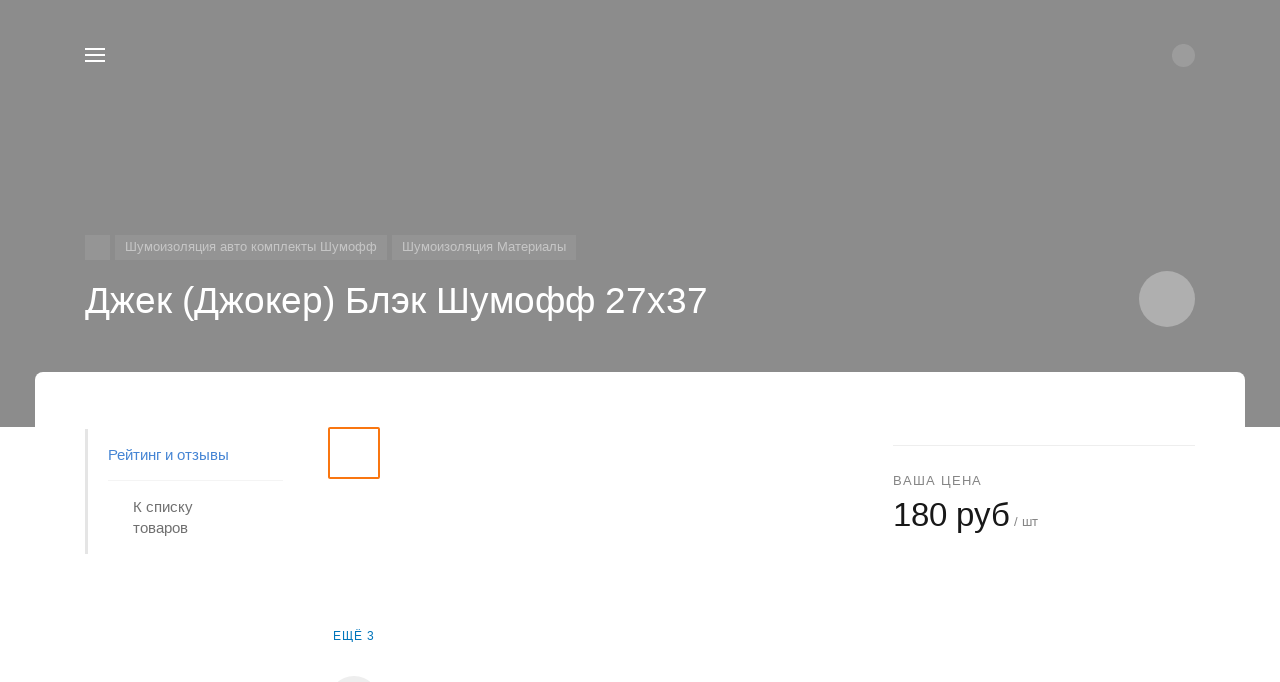

--- FILE ---
content_type: application/x-javascript; charset=UTF-8
request_url: https://shumof.ru/catalog/detail/dzhek_dzhoker_blek_shumoff_27kh37/?bxrand=1769639631394
body_size: 7104
content:
{"js":["\/bitrix\/js\/ui\/dexie\/dist\/dexie.bundle.js","\/bitrix\/js\/main\/core\/core_frame_cache.js","\/bitrix\/js\/pull\/protobuf\/protobuf.js","\/bitrix\/js\/pull\/protobuf\/model.js","\/bitrix\/js\/rest\/client\/rest.client.js","\/bitrix\/js\/pull\/client\/pull.client.js","\/bitrix\/js\/main\/popup\/dist\/main.popup.bundle.js","\/bitrix\/js\/currency\/currency-core\/dist\/currency-core.bundle.js","\/bitrix\/js\/currency\/core_currency.js","\/bitrix\/templates\/concept_phoenix_s1\/components\/bitrix\/catalog.product.subscribe\/main\/script.js"],"lang":{"LANGUAGE_ID":"ru","FORMAT_DATE":"DD.MM.YYYY","FORMAT_DATETIME":"DD.MM.YYYY HH:MI:SS","COOKIE_PREFIX":"BITRIX_SM","SERVER_TZ_OFFSET":"10800","UTF_MODE":"Y","SITE_ID":"s1","SITE_DIR":"\/","USER_ID":"","SERVER_TIME":1769639632,"USER_TZ_OFFSET":0,"USER_TZ_AUTO":"Y","bitrix_sessid":"12ceca688c64c5028471291877a4f416"},"css":["\/bitrix\/js\/ui\/design-tokens\/dist\/ui.design-tokens.css","\/bitrix\/js\/ui\/fonts\/opensans\/ui.font.opensans.css","\/bitrix\/js\/main\/popup\/dist\/main.popup.bundle.css","\/bitrix\/templates\/concept_phoenix_s1\/components\/bitrix\/breadcrumb\/breadcrumbs\/style.css","\/bitrix\/templates\/concept_phoenix_s1\/components\/bitrix\/catalog.element\/main\/style.css","\/bitrix\/templates\/concept_phoenix_s1\/components\/bitrix\/catalog.product.subscribe\/main\/style.css"],"htmlCacheChanged":true,"isManifestUpdated":false,"dynamicBlocks":[{"ID":"bxdynamic_D5PZaI","CONTENT":"<div class=\"col-lg-3 col-md-4 col-12 unset-margin-top-child left\"><div class=\"phone\"><div><div class=\"phone-value\"><a href=\"tel:88126124828\">8 812 612-48-28<\/a><\/div><\/div><div><div class=\"phone-value\"><a href=\"tel:88126605611\">8 812 660-56-11<\/a><\/div><\/div><\/div><div class=\"button-wrap\"><a class=\"button-def main-color round-sq call-modal callform from-modal\" \n\n                                        data-from-open-modal=\u0027open-menu\u0027 \n                                        data-header=\"Открытое меню сайта\" \n                                        data-call-modal=\"form8684\">\n                                        Заказать звонок                                            \n                                    <\/a><\/div><\/div>","HASH":"acb0bcd0e61b","PROPS":{"ID":"D5PZaI","CONTAINER_ID":null,"USE_BROWSER_STORAGE":false,"AUTO_UPDATE":true,"USE_ANIMATION":false,"CSS":[],"JS":[],"BUNDLE_JS":[],"BUNDLE_CSS":[],"STRINGS":[]}},{"ID":"bxdynamic_Gw6cQi","CONTENT":"<div class=\"col-lg-3 col-12 unset-margin-top-child right\"><div class=\"email\"><a href=\"mailto:spb@shumof.ru\"><span class=\"bord-bot white\">spb@shumof.ru<\/span><\/a><\/div><\/div>","HASH":"4ac19dfc689e","PROPS":{"ID":"Gw6cQi","CONTAINER_ID":null,"USE_BROWSER_STORAGE":false,"AUTO_UPDATE":true,"USE_ANIMATION":false,"CSS":[],"JS":[],"BUNDLE_JS":[],"BUNDLE_CSS":[],"STRINGS":[]}},{"ID":"bxdynamic_menu-popup","CONTENT":"<script>\r\n\r\n$(document).ready(function($) {\r\n\t\t\r\n\t\r\n\t\t\t\t\t\t$(\".open-menu .section-menu-id-\"+1067).addClass(\u0027selected\u0027);\r\n\t\t\t\t\r\n\r\n\t\t\t    \r\n\t    \t\t        \r\n\t        \t\r\n\t        \t\r\n\t\t\t\t        \r\n\t        \t\r\n\t        \t\r\n\t\t\t\t        \r\n\t        \t\r\n\t        \t\r\n\t\t\t\t        \r\n\t        \t\r\n\t        \t\r\n\t\t\t\t        \r\n\t        \t\r\n\t        \t\r\n\t\t\t\t        \r\n\t        \t\r\n\t        \t\r\n\t\t\t\t        \r\n\t        \t\r\n\t        \t\r\n\t\t\t\t\t\r\n\t\t\r\n\t\t\t\t\t\r\n\r\n\t\t\r\n\t\t\t\t\t\r\n\r\n\t\t\r\n\t\t\t\t\t\r\n\r\n\t\t\r\n\t\t\t\t\t\r\n\r\n\t\t\r\n\t\t\t\t\t\r\n\r\n\t\t\r\n\t\t\t\t\t\r\n\r\n\t\t\r\n\t\t\t\t\t\r\n\r\n\t\t\r\n\t\t\t\t\t\r\n\r\n\t\t\r\n\t\t\t\t\t\r\n\r\n\t\t\r\n\t\t\t\t\t\r\n\r\n\t\t\r\n\t\t\t\t\t\r\n\r\n\t\t\r\n\t\r\n});\r\n<\/script>","HASH":"f89065fe8b09","PROPS":{"ID":"menu-popup","CONTAINER_ID":null,"USE_BROWSER_STORAGE":false,"AUTO_UPDATE":true,"USE_ANIMATION":false,"CSS":[],"JS":[],"BUNDLE_JS":[],"BUNDLE_CSS":[],"STRINGS":[]}},{"ID":"bxdynamic_0DnjOX","CONTENT":"<div class=\"contacts\"><div class=\"phone-wrap\"><div class=\"phone\"><a href=\"tel:88126124828\">8 812 612-48-28<\/a><\/div><div class=\"desc\"><\/div><\/div><div class=\"wr-open-list-contact\"><div class=\"ic-open-list-contact open-list-contact\">Показать все контакты<\/div><\/div><div class=\"list-contacts\"><div class=\"contact-wrap\"><div class=\"phone\"><a href=\"tel:88126605611\">8 812 660-56-11<\/a><\/div><div class=\"desc\"><\/div><\/div><div class=\"contact-wrap\"><div class=\"email\"><a href=\"mailto:spb@shumof.ru\"><span class=\"bord-bot\">spb@shumof.ru<\/span><\/a><\/div><div class=\"desc\">Вопросы по решениям<\/div><\/div><div class=\"contact-wrap map\"><div class=\"iframe-map-area\" data-src=\"\u0026lt;script data-skip-moving=\u0027true\u0027 type=\u0026quot;text\/javascript\u0026quot; charset=\u0026quot;utf-8\u0026quot; async src=\u0026quot;https:\/\/api-maps.yandex.ru\/services\/constructor\/1.0\/js\/?um=mymaps%3AwHfzDSiw_9Tj166bhDPuqCe_ZrldimuY\u0026amp;amp;width=781\u0026amp;amp;height=511\u0026amp;amp;lang=ru_RU\u0026amp;amp;scroll=false\u0026quot;\u0026gt;\u0026lt;\/script\u0026gt;\"><\/div><\/div><\/div><\/div>","HASH":"d7b21a2410f7","PROPS":{"ID":"0DnjOX","CONTAINER_ID":null,"USE_BROWSER_STORAGE":false,"AUTO_UPDATE":true,"USE_ANIMATION":false,"CSS":[],"JS":[],"BUNDLE_JS":[],"BUNDLE_CSS":[],"STRINGS":[]}},{"ID":"bxdynamic_menu-mobile","CONTENT":"<script>\r\n\r\n\tif($(\".current-region-js\").length>0)\r\n\t\t$(\".current-region-js\").text(\u0027\u0027).removeClass(\"invisible\");\r\n\t\r\n\r\n$(document).ready(function($) {\r\n\t\t\r\n\t\r\n\t\t\t\t\t\t$(\".open-menu-mobile .section-menu-id-\"+1067).addClass(\u0027selected\u0027);\r\n\t\t\t\t\r\n\r\n\t\t\t    \r\n\t    \t\t        \r\n\t        \t\r\n\t        \t\r\n\t\t\t\t        \r\n\t        \t\r\n\t        \t\r\n\t\t\t\t        \r\n\t        \t\r\n\t        \t\r\n\t\t\t\t        \r\n\t        \t\r\n\t        \t\r\n\t\t\t\t        \r\n\t        \t\r\n\t        \t\r\n\t\t\t\t        \r\n\t        \t\r\n\t        \t\r\n\t\t\t\t        \r\n\t        \t\r\n\t        \t\r\n\t\t\t\t        \r\n\t        \t\r\n\t        \t\r\n\t\t\t\t\t\r\n\t\t\r\n\t\t\t\t\t\r\n\r\n\t\t\r\n\t\t\t\t\t\r\n\r\n\t\t\r\n\t\t\t\t\t\r\n\r\n\t\t\r\n\t\t\t\t\t\r\n\r\n\t\t\r\n\t\t\t\t\t\r\n\r\n\t\t\r\n\t\t\t\t\t\r\n\r\n\t\t\r\n\t\t\t\t\t\r\n\r\n\t\t\r\n\t\r\n});\r\n\r\n\r\n<\/script>","HASH":"2fe2216beb4e","PROPS":{"ID":"menu-mobile","CONTAINER_ID":null,"USE_BROWSER_STORAGE":false,"AUTO_UPDATE":true,"USE_ANIMATION":false,"CSS":[],"JS":[],"BUNDLE_JS":[],"BUNDLE_CSS":[],"STRINGS":[]}},{"ID":"bxdynamic_contacts-1","CONTENT":"<div class=\"col-11 wrapper-contacts\"><div class=\"wrapper-board-contact parent-show-board-contact-js \"><div><div class=\"visible-part phone\" title=\"8 812 612-48-28\"><a href=\"tel:88126124828\">8 812 612-48-28<\/a><div class=\"ic-open-list-contact show-board-contact-js open-list-contact\"><span><\/span><\/div><\/div><\/div><div class=\u0027comment\u0027><a class=\u0027visible-part mail\u0027 href=\u0027mailto:spb@shumof.ru\u0027><span class=\u0027bord-bot\u0027>spb@shumof.ru<\/span><\/a><\/div><div class=\"list-contacts\"><table><tr><td><div class=\"phone\"><span ><a href=\"tel:88126124828\">8 812 612-48-28<\/a><\/span><\/div><\/td><\/tr><tr class=\"no-border-top\"><td><div class=\"button-wrap\"><a class=\"button-def main-color d-block round-sq call-modal callform\" data-from-open-modal=\u0027open-menu\u0027 data-header=\"Шапка сайта\" data-call-modal=\"form8684\">Заказать звонок<\/a><\/div><\/td><\/tr><tr><td><div class=\"phone\"><span ><a href=\"tel:88126605611\">8 812 660-56-11<\/a><\/span><\/div><\/td><\/tr><tr><td><div class=\"email\"><a href=\"mailto:spb@shumof.ru\"><span class=\"bord-bot\">spb@shumof.ru<\/span><\/a><\/div><div class=\"desc\">Вопросы по решениям<\/div><\/td><\/tr><tr><td><div class=\"desc\">Официальный магазин Шумофф в Санкт-Петербурге. ул. Бехтерева д.3 к.2 оф.13<\/div><a class=\"btn-map-ic show-dialog-map\"><i class=\"concept-icon concept-location-5\"><\/i> <span class=\"bord-bot\">Посмотреть на карте<\/span><\/a><\/td><\/tr><\/table><\/div><\/div><\/div>","HASH":"78ba71b3d54d","PROPS":{"ID":"contacts-1","CONTAINER_ID":null,"USE_BROWSER_STORAGE":false,"AUTO_UPDATE":true,"USE_ANIMATION":false,"CSS":[],"JS":[],"BUNDLE_JS":[],"BUNDLE_CSS":[],"STRINGS":[]}},{"ID":"bxdynamic_cabinet-1","CONTENT":"<!-- noindex --><div class=\"wr-cabinet\"><table class=\u0027cabinet\u0027 title=\u0027Войти в личный кабинет\u0027><tr><td class=\u0027picture\u0027><div class=\u0027def-picture\u0027><\/div><\/td><td class=\u0027name hidden-lg hidden-md hidden-sm hidden-xs\u0027><div class=\u0027width-limit\u0027><span>Личный кабинет<\/span><\/div><\/td><\/tr><\/table><a class=\u0027wr-link show-phx-modal-dialog\u0027 data-target=\u0027auth-modal-dialog\u0027><\/a><\/div><!-- \/noindex -->","HASH":"cbdcc31f9cf7","PROPS":{"ID":"cabinet-1","CONTAINER_ID":null,"USE_BROWSER_STORAGE":false,"AUTO_UPDATE":true,"USE_ANIMATION":false,"CSS":[],"JS":[],"BUNDLE_JS":[],"BUNDLE_CSS":[],"STRINGS":[]}},{"ID":"bxdynamic_menu-default","CONTENT":"<script>\r\n\r\n$(document).ready(function($) {\r\n\t\t\r\n\t\t\r\n\t\t\t\t\t$(\".main-menu .section-menu-id-\"+1067).addClass(\u0027selected active\u0027);\r\n\t\t\t\t\t\t\t\r\n\r\n\t\t\t    \r\n\t    \t\t        \r\n\t        \t\r\n\t        \t\r\n\t\t\t\t        \r\n\t        \t\r\n\t        \t\r\n\t\t\t\t        \r\n\t        \t\r\n\t        \t\r\n\t\t\t\t        \r\n\t        \t\r\n\t        \t\r\n\t\t\t\t        \r\n\t        \t\r\n\t        \t\r\n\t\t\t\t        \r\n\t        \t\r\n\t        \t\r\n\t\t\t\t        \r\n\t        \t\r\n\t        \t\r\n\t\t\t\t\t\r\n\t\t\r\n\t\r\n\t\t\t\t\r\n\r\n\t\t\r\n\t\r\n\t\t\t\t\r\n\r\n\t\t\r\n\t\r\n\t\t\t\t\r\n\r\n\t\t\r\n\t\r\n\t\t\t\t\r\n\r\n\t\t\r\n\t\r\n\t\t\t\t\r\n\r\n\t\t\r\n\t\r\n\t\t\t\t\r\n\r\n\t\t\r\n\t\r\n\t\t\t\t\r\n\r\n\t\t\r\n\t\r\n\r\n\r\n});\r\n<\/script>","HASH":"c26089253e31","PROPS":{"ID":"menu-default","CONTAINER_ID":null,"USE_BROWSER_STORAGE":false,"AUTO_UPDATE":true,"USE_ANIMATION":false,"CSS":[],"JS":[],"BUNDLE_JS":[],"BUNDLE_CSS":[],"STRINGS":[]}},{"ID":"bxdynamic_contacts-3","CONTENT":"<div class=\"col-11 wrapper-contacts\"><div class=\"wrapper-board-contact parent-show-board-contact-js \"><div><div class=\"visible-part phone\" title=\"8 812 612-48-28\"><a href=\"tel:88126124828\">8 812 612-48-28<\/a><div class=\"ic-open-list-contact show-board-contact-js open-list-contact\"><span><\/span><\/div><\/div><\/div><div class=\u0027comment\u0027><a class=\u0027visible-part mail\u0027 href=\u0027mailto:spb@shumof.ru\u0027><span class=\u0027bord-bot\u0027>spb@shumof.ru<\/span><\/a><\/div><div class=\"list-contacts\"><table><tr><td><div class=\"phone\"><span ><a href=\"tel:88126124828\">8 812 612-48-28<\/a><\/span><\/div><\/td><\/tr><tr class=\"no-border-top\"><td><div class=\"button-wrap\"><a class=\"button-def main-color d-block round-sq call-modal callform\" data-from-open-modal=\u0027open-menu\u0027 data-header=\"Шапка сайта\" data-call-modal=\"form8684\">Заказать звонок<\/a><\/div><\/td><\/tr><tr><td><div class=\"phone\"><span ><a href=\"tel:88126605611\">8 812 660-56-11<\/a><\/span><\/div><\/td><\/tr><tr><td><div class=\"email\"><a href=\"mailto:spb@shumof.ru\"><span class=\"bord-bot\">spb@shumof.ru<\/span><\/a><\/div><div class=\"desc\">Вопросы по решениям<\/div><\/td><\/tr><tr><td><div class=\"desc\">Официальный магазин Шумофф в Санкт-Петербурге. ул. Бехтерева д.3 к.2 оф.13<\/div><a class=\"btn-map-ic show-dialog-map\"><i class=\"concept-icon concept-location-5\"><\/i> <span class=\"bord-bot\">Посмотреть на карте<\/span><\/a><\/td><\/tr><\/table><\/div><\/div><\/div>","HASH":"78ba71b3d54d","PROPS":{"ID":"contacts-3","CONTAINER_ID":null,"USE_BROWSER_STORAGE":false,"AUTO_UPDATE":true,"USE_ANIMATION":false,"CSS":[],"JS":[],"BUNDLE_JS":[],"BUNDLE_CSS":[],"STRINGS":[]}},{"ID":"bxdynamic_cabinet-2","CONTENT":"<!-- noindex --><div class=\"wr-cabinet\"><table class=\u0027cabinet\u0027 title=\u0027Войти в личный кабинет\u0027><tr><td class=\u0027picture\u0027><div class=\u0027def-picture\u0027><\/div><\/td><td class=\u0027name hidden-lg hidden-md hidden-sm hidden-xs\u0027><div class=\u0027width-limit\u0027><span>Личный кабинет<\/span><\/div><\/td><\/tr><\/table><a class=\u0027wr-link show-phx-modal-dialog\u0027 data-target=\u0027auth-modal-dialog\u0027><\/a><\/div><!-- \/noindex -->","HASH":"cbdcc31f9cf7","PROPS":{"ID":"cabinet-2","CONTAINER_ID":null,"USE_BROWSER_STORAGE":false,"AUTO_UPDATE":true,"USE_ANIMATION":false,"CSS":[],"JS":[],"BUNDLE_JS":[],"BUNDLE_CSS":[],"STRINGS":[]}},{"ID":"bxdynamic_area","CONTENT":"<script>\r\n      var bx_3966226736_9853_list = new JCCatalogItem({\u0027ID\u0027:\u00279853\u0027,\u0027IBLOCK_ID\u0027:\u0027176\u0027,\u0027IBLOCK_TYPE_ID\u0027:\u0027concept_phoenix_s1\u0027,\u0027IBLOCK_SECTION_ID\u0027:\u00271176\u0027,\u0027ACTIVE\u0027:\u0027Y\u0027,\u0027OBJ_ID\u0027:\u0027bx_3966226736_9853_list\u0027,\u0027NAME\u0027:\u0027М3 Шумофф 27х37\u0027,\u0027NAME_HTML\u0027:\u0027М3 Шумофф 27х37\u0027,\u0027DETAIL_PAGE_URL\u0027:\u0027\/catalog\/detail\/m3_shumoff_27kh37\/\u0027,\u0027CHECK_QUANTITY\u0027:false,\u0027MAX_QUANTITY\u0027:\u00274007\u0027,\u0027MIN_QUANTITY\u0027:\u00271\u0027,\u0027STEP_QUANTITY\u0027:\u00271\u0027,\u0027QUANTITY_FLOAT\u0027:true,\u0027QUANTITY\u0027:{\u0027TEXT\u0027:\u0027\u0027,\u0027QUANTITY_STYLE\u0027:\u0027\u0027,\u0027QUANTITY\u0027:\u0027\u0027,\u0027QUANTITY_VALUE\u0027:\u0027\u0027,\u0027QUANTITY_WITH_TEXT\u0027:\u0027\u0027,\u0027HTML\u0027:\u0027\u0027},\u0027MEASURE_HTML\u0027:\u0027\u0026nbsp;\/\u0026nbsp;шт\u0027,\u0027MEASURE\u0027:\u0027шт\u0027,\u0027CAN_BUY\u0027:true,\u0027CAN_BUY_ZERO\u0027:\u0027Y\u0027,\u0027SUBSCRIBE\u0027:\u0027N\u0027,\u0027ITEM_PRICE_MODE\u0027:\u0027S\u0027,\u0027ITEM_PRICES\u0027:[{\u0027UNROUND_BASE_PRICE\u0027:\u0027160\u0027,\u0027UNROUND_PRICE\u0027:\u0027160\u0027,\u0027BASE_PRICE\u0027:\u0027160\u0027,\u0027PRICE\u0027:\u0027160\u0027,\u0027ID\u0027:\u00271162\u0027,\u0027PRICE_TYPE_ID\u0027:\u00271\u0027,\u0027CURRENCY\u0027:\u0027RUB\u0027,\u0027DISCOUNT\u0027:\u00270\u0027,\u0027PERCENT\u0027:\u00270\u0027,\u0027QUANTITY_FROM\u0027:\u0027\u0027,\u0027QUANTITY_TO\u0027:\u0027\u0027,\u0027QUANTITY_HASH\u0027:\u0027ZERO-INF\u0027,\u0027MEASURE_RATIO_ID\u0027:\u0027\u0027,\u0027PRINT_BASE_PRICE\u0027:\u0027160 руб\u0027,\u0027RATIO_BASE_PRICE\u0027:\u0027160\u0027,\u0027PRINT_RATIO_BASE_PRICE\u0027:\u0027160 руб\u0027,\u0027PRINT_PRICE\u0027:\u0027160 руб\u0027,\u0027RATIO_PRICE\u0027:\u0027160\u0027,\u0027PRINT_RATIO_PRICE\u0027:\u0027160 руб\u0027,\u0027PRINT_DISCOUNT\u0027:\u00270 руб\u0027,\u0027RATIO_DISCOUNT\u0027:\u00270\u0027,\u0027PRINT_RATIO_DISCOUNT\u0027:\u00270 руб\u0027,\u0027MIN_QUANTITY\u0027:\u00271\u0027}],\u0027ITEM_PRICE_SELECTED\u0027:\u00270\u0027,\u0027ITEM_QUANTITY_RANGES\u0027:{\u0027ZERO-INF\u0027:{\u0027HASH\u0027:\u0027ZERO-INF\u0027,\u0027QUANTITY_FROM\u0027:\u0027\u0027,\u0027QUANTITY_TO\u0027:\u0027\u0027,\u0027SORT_FROM\u0027:\u00270\u0027,\u0027SORT_TO\u0027:\u0027INF\u0027}},\u0027ITEM_QUANTITY_RANGE_SELECTED\u0027:\u0027ZERO-INF\u0027,\u0027ITEM_MEASURE_RATIOS\u0027:{\u0027753\u0027:{\u0027ID\u0027:\u0027753\u0027,\u0027RATIO\u0027:\u00271\u0027,\u0027IS_DEFAULT\u0027:\u0027Y\u0027,\u0027PRODUCT_ID\u0027:\u00279853\u0027}},\u0027ITEM_MEASURE_RATIO_SELECTED\u0027:\u0027753\u0027,\u0027PRICE\u0027:{\u0027UNROUND_BASE_PRICE\u0027:\u0027160\u0027,\u0027UNROUND_PRICE\u0027:\u0027160\u0027,\u0027BASE_PRICE\u0027:\u0027160\u0027,\u0027PRICE\u0027:\u0027160\u0027,\u0027ID\u0027:\u00271162\u0027,\u0027PRICE_TYPE_ID\u0027:\u00271\u0027,\u0027CURRENCY\u0027:\u0027RUB\u0027,\u0027DISCOUNT\u0027:\u00270\u0027,\u0027PERCENT\u0027:\u00270\u0027,\u0027QUANTITY_FROM\u0027:\u0027\u0027,\u0027QUANTITY_TO\u0027:\u0027\u0027,\u0027QUANTITY_HASH\u0027:\u0027ZERO-INF\u0027,\u0027MEASURE_RATIO_ID\u0027:\u0027\u0027,\u0027PRINT_BASE_PRICE\u0027:\u0027160 руб\u0027,\u0027RATIO_BASE_PRICE\u0027:\u0027160\u0027,\u0027PRINT_RATIO_BASE_PRICE\u0027:\u0027160 руб\u0027,\u0027PRINT_PRICE\u0027:\u0027160 руб\u0027,\u0027RATIO_PRICE\u0027:\u0027160\u0027,\u0027PRINT_RATIO_PRICE\u0027:\u0027160 руб\u0027,\u0027PRINT_DISCOUNT\u0027:\u00270 руб\u0027,\u0027RATIO_DISCOUNT\u0027:\u00270\u0027,\u0027PRINT_RATIO_DISCOUNT\u0027:\u00270 руб\u0027,\u0027MIN_QUANTITY\u0027:\u00271\u0027},\u0027PREVIEW_TEXT\u0027:\u0027М3 Шумофф 27х37 Материал виброизоляционный\u0027,\u0027PREVIEW_TEXT_HTML\u0027:\u0027М3 Шумофф 27х37 Материал виброизоляционный\u0027,\u0027GLOBAL_SHOWPREORDERBTN\u0027:false,\u0027CATEGORY\u0027:\u0027\u0027,\u0027SEO_NAME\u0027:\u0027М3 Шумофф 27х37\u0027,\u0027TITLE\u0027:\u0027М3 Шумофф 27х37\u0027,\u0027ALT\u0027:\u0027m3-2\u0027,\u0027DEF_PHOTO\u0027:\u0027\/bitrix\/images\/concept.phoenix\/ufo.png\u0027,\u0027PHOTO\u0027:\u0027\/upload\/resize_cache\/iblock\/d9e\/r5rexpfiq2zn5a7kods0b68aud01q2w4\/290_240_140cd750bba9870f18aada2478b24840a\/m3_shumoff_27kh37.jpg\u0027,\u0027ITEMPROP_AVAILABLE\u0027:\u0027\u0027,\u0027VISUAL\u0027:{\u0027ID\u0027:\u0027bx_3966226736_9853_list\u0027,\u0027DETAIL_URL_IMG\u0027:\u0027bx_3966226736_9853_list_detail_url_img\u0027,\u0027NAME\u0027:\u0027bx_3966226736_9853_list_list_name\u0027,\u0027PICT\u0027:\u0027bx_3966226736_9853_list_list_pict\u0027,\u0027DELAY\u0027:\u0027bx_3966226736_9853_list_list_delay\u0027,\u0027COMPARE\u0027:\u0027bx_3966226736_9853_list_list_compare\u0027,\u0027PRICE\u0027:\u0027bx_3966226736_9853_list_list_price\u0027,\u0027QUANTITY_MEASURE\u0027:\u0027bx_3966226736_9853_list_list_quant_measure\u0027,\u0027PRICE_MATRIX\u0027:\u0027bx_3966226736_9853_list_list_price_matrix\u0027,\u0027ARTICLE_AVAILABLE\u0027:\u0027bx_3966226736_9853_list_list_article_available\u0027,\u0027TREE\u0027:\u0027bx_3966226736_9853_list_skudiv\u0027,\u0027SHORT_DESCRIPTION\u0027:\u0027bx_3966226736_9853_list_list_short_description\u0027,\u0027OLD_PRICE\u0027:\u0027bx_3966226736_9853_list_list_old_price\u0027,\u0027PREVIEW_TEXT\u0027:\u0027bx_3966226736_9853_list_list_preview_text\u0027,\u0027QUANTITY\u0027:\u0027bx_3966226736_9853_list_list_quantity\u0027,\u0027QUANTITY_DOWN\u0027:\u0027bx_3966226736_9853_list_list_quant_down\u0027,\u0027QUANTITY_UP\u0027:\u0027bx_3966226736_9853_list_list_quant_up\u0027,\u0027DISCOUNT_PERCENT\u0027:\u0027bx_3966226736_9853_list_list_dsc_pict\u0027,\u0027BASKET_ACTIONS\u0027:\u0027bx_3966226736_9853_list_list_basket_actions\u0027,\u0027ADD2BASKET\u0027:\u0027bx_3966226736_9853_list_list_add2basket\u0027,\u0027MOVE2BASKET\u0027:\u0027bx_3966226736_9853_list_list_move2basket\u0027,\u0027WR_ADD2BASKET\u0027:\u0027bx_3966226736_9853_list_list_wr2basket\u0027,\u0027BTN2DETAIL_PAGE_PRODUCT\u0027:\u0027bx_3966226736_9853_list_list_btn2detail_page_product\u0027,\u0027SKU_CHARS\u0027:\u0027bx_3966226736_9853_list_list_sku_chars\u0027},\u0027STORE\u0027:[],\u0027PRODUCT_TYPE\u0027:\u00271\u0027,\u0027MORE_PHOTOS\u0027:[],\u0027MORE_PHOTOS_COUNT\u0027:\u00271\u0027,\u0027HAVEOFFERS\u0027:false,\u0027SHOW_DISCOUNT\u0027:false,\u0027SHOW_BTN_BASKET\u0027:\u0027Y\u0027,\u0027SHOW_BUY_BTN\u0027:false,\u0027SHOW_BTNS\u0027:\u0027Y\u0027,\u0027PRICE_MATRIX_RESULT\u0027:[],\u0027ARTICLE\u0027:\u0027\u0027,\u0027ARTICLE_HTML\u0027:\u0027\u0027,\u0027SKROLL_TO_CHARS_TITLE\u0027:\u0027Характеристики\u0027,\u0027SCROLL_TO_CHARS_OFF\u0027:\u0027\u0027,\u0027FILES\u0027:false,\u0027FILES_DESC\u0027:false,\u0027PREVIEW_TEXT_POSITION\u0027:\u0027\u0027,\u0027VIDEO_POPUP\u0027:\u0027https:\/\/youtu.be\/U4YCWg_xQ1k\u0027,\u0027SHORT_DESCRIPTION\u0027:\u0027\u0027,\u0027SHORT_DESCRIPTION_HTML\u0027:\u0027\u0027,\u0027PREORDER_ONLY\u0027:\u0027\u0027,\u0027MODE_DISALLOW_ORDER\u0027:\u0027\u0027,\u0027MODE_ARCHIVE\u0027:\u0027\u0027,\u0027MODE_HIDE\u0027:\u0027\u0027,\u0027LABELS\u0027:{\u0027XML_ID\u0027:false,\u0027VALUE\u0027:false},\u0027DESC_FOR_ACTUAL_PRICE\u0027:\u0027Ваша цена\u0027,\u0027SHOWPREORDERBTN\u0027:false,\u0027CONFIG\u0027:{\u0027SHOW_PRICE_SIDE\u0027:true,\u0027USE_PRICE_COUNT\u0027:false,\u0027SHOW_BUY_BTN_OPTION\u0027:false,\u0027SHOW_BTN_BASKET_OPTION\u0027:\u0027Y\u0027,\u0027ZOOM\u0027:\u0027\u0027,\u0027SHOW_QUANTITY\u0027:\u0027Y\u0027,\u0027SHOW_OLD_PRICE\u0027:\u0027Y\u0027,\u0027SHOW_DISCOUNT_PERCENT\u0027:\u0027Y\u0027,\u0027SHOW_PRICE\u0027:\u0027Y\u0027,\u0027USE_DELAY\u0027:false,\u0027USE_COMPARE\u0027:false,\u0027STORE_QUANTITY_ON\u0027:false,\u0027VIEW_STORE_QUANTITY\u0027:\u0027invisible\u0027,\u0027OFFER_GROUP\u0027:false,\u0027OFFER_GROUP_VALUES\u0027:[],\u0027COMPARE_URL\u0027:\u0027\/catalog\/compare\/\u0027,\u0027PRECISION\u0027:\u00276\u0027,\u0027SHOW_DELAY\u0027:false,\u0027SHOW_COMPARE\u0027:false,\u0027SHOW_OFFERS\u0027:false,\u0027SHOW_ABSENT\u0027:\u0027Y\u0027,\u0027USE_OID\u0027:\u0027N\u0027,\u0027BASKET_URL\u0027:\u0027\/basket\/\u0027},\u0027FORM_BETTER_PRICE_ID\u0027:\u0027N\u0027,\u0027FORM_PREORDER_ID\u0027:\u0027N\u0027,\u0027OFFER_ID_SELECTED\u0027:\u00270\u0027,\u0027TREE_PROPS\u0027:[],\u0027OFFERS\u0027:[],\u0027VIEW\u0027:\u0027FLAT SLIDER\u0027,\u0027PROPS_CHARS\u0027:[],\u0027PROP_CHARS\u0027:[{\u0027NAME\u0027:\u0027Вес, кг\u0027,\u0027VALUE\u0027:\u00270,45\u0027,\u0027HINT\u0027:\u0027\u0027},{\u0027NAME\u0027:\u0027Тип материала\u0027,\u0027VALUE\u0027:\u0027Виброизоляция\u0027,\u0027HINT\u0027:\u0027\u0027}],\u0027CHARS\u0027:{\u0027ITEMS\u0027:[{\u0027NAME\u0027:\u0027Вес, кг\u0027,\u0027VALUE\u0027:\u00270,45\u0027,\u0027HINT\u0027:\u0027\u0027},{\u0027NAME\u0027:\u0027Тип материала\u0027,\u0027VALUE\u0027:\u0027Виброизоляция\u0027,\u0027HINT\u0027:\u0027\u0027}],\u0027COUNT\u0027:\u00272\u0027},\u0027CHARS_SORT\u0027:[],\u0027OFFER_DIFF\u0027:[],\u0027ISOFFERS\u0027:false,\u0027SKU_HIDE_IN_LIST\u0027:false});\r\n    <\/script><script>\r\n      var bx_3966226736_11463_list = new JCCatalogItem({\u0027ID\u0027:\u002711463\u0027,\u0027IBLOCK_ID\u0027:\u0027176\u0027,\u0027IBLOCK_TYPE_ID\u0027:\u0027concept_phoenix_s1\u0027,\u0027IBLOCK_SECTION_ID\u0027:\u00271176\u0027,\u0027ACTIVE\u0027:\u0027Y\u0027,\u0027OBJ_ID\u0027:\u0027bx_3966226736_11463_list\u0027,\u0027NAME\u0027:\u0027М3 Шумофф Большой 54х75\u0027,\u0027NAME_HTML\u0027:\u0027М3 Шумофф Большой 54х75\u0027,\u0027DETAIL_PAGE_URL\u0027:\u0027\/catalog\/detail\/m3_shumoff_bolshoy_54kh75\/\u0027,\u0027CHECK_QUANTITY\u0027:false,\u0027MAX_QUANTITY\u0027:\u002797\u0027,\u0027MIN_QUANTITY\u0027:\u00271\u0027,\u0027STEP_QUANTITY\u0027:\u00271\u0027,\u0027QUANTITY_FLOAT\u0027:true,\u0027QUANTITY\u0027:{\u0027TEXT\u0027:\u0027\u0027,\u0027QUANTITY_STYLE\u0027:\u0027\u0027,\u0027QUANTITY\u0027:\u0027\u0027,\u0027QUANTITY_VALUE\u0027:\u0027\u0027,\u0027QUANTITY_WITH_TEXT\u0027:\u0027\u0027,\u0027HTML\u0027:\u0027\u0027},\u0027MEASURE_HTML\u0027:\u0027\u0026nbsp;\/\u0026nbsp;шт\u0027,\u0027MEASURE\u0027:\u0027шт\u0027,\u0027CAN_BUY\u0027:true,\u0027CAN_BUY_ZERO\u0027:\u0027Y\u0027,\u0027SUBSCRIBE\u0027:\u0027N\u0027,\u0027ITEM_PRICE_MODE\u0027:\u0027S\u0027,\u0027ITEM_PRICES\u0027:[{\u0027UNROUND_BASE_PRICE\u0027:\u0027640\u0027,\u0027UNROUND_PRICE\u0027:\u0027640\u0027,\u0027BASE_PRICE\u0027:\u0027640\u0027,\u0027PRICE\u0027:\u0027640\u0027,\u0027ID\u0027:\u00271261\u0027,\u0027PRICE_TYPE_ID\u0027:\u00271\u0027,\u0027CURRENCY\u0027:\u0027RUB\u0027,\u0027DISCOUNT\u0027:\u00270\u0027,\u0027PERCENT\u0027:\u00270\u0027,\u0027QUANTITY_FROM\u0027:\u0027\u0027,\u0027QUANTITY_TO\u0027:\u0027\u0027,\u0027QUANTITY_HASH\u0027:\u0027ZERO-INF\u0027,\u0027MEASURE_RATIO_ID\u0027:\u0027\u0027,\u0027PRINT_BASE_PRICE\u0027:\u0027640 руб\u0027,\u0027RATIO_BASE_PRICE\u0027:\u0027640\u0027,\u0027PRINT_RATIO_BASE_PRICE\u0027:\u0027640 руб\u0027,\u0027PRINT_PRICE\u0027:\u0027640 руб\u0027,\u0027RATIO_PRICE\u0027:\u0027640\u0027,\u0027PRINT_RATIO_PRICE\u0027:\u0027640 руб\u0027,\u0027PRINT_DISCOUNT\u0027:\u00270 руб\u0027,\u0027RATIO_DISCOUNT\u0027:\u00270\u0027,\u0027PRINT_RATIO_DISCOUNT\u0027:\u00270 руб\u0027,\u0027MIN_QUANTITY\u0027:\u00271\u0027}],\u0027ITEM_PRICE_SELECTED\u0027:\u00270\u0027,\u0027ITEM_QUANTITY_RANGES\u0027:{\u0027ZERO-INF\u0027:{\u0027HASH\u0027:\u0027ZERO-INF\u0027,\u0027QUANTITY_FROM\u0027:\u0027\u0027,\u0027QUANTITY_TO\u0027:\u0027\u0027,\u0027SORT_FROM\u0027:\u00270\u0027,\u0027SORT_TO\u0027:\u0027INF\u0027}},\u0027ITEM_QUANTITY_RANGE_SELECTED\u0027:\u0027ZERO-INF\u0027,\u0027ITEM_MEASURE_RATIOS\u0027:{\u0027954\u0027:{\u0027ID\u0027:\u0027954\u0027,\u0027RATIO\u0027:\u00271\u0027,\u0027IS_DEFAULT\u0027:\u0027Y\u0027,\u0027PRODUCT_ID\u0027:\u002711463\u0027}},\u0027ITEM_MEASURE_RATIO_SELECTED\u0027:\u0027954\u0027,\u0027PRICE\u0027:{\u0027UNROUND_BASE_PRICE\u0027:\u0027640\u0027,\u0027UNROUND_PRICE\u0027:\u0027640\u0027,\u0027BASE_PRICE\u0027:\u0027640\u0027,\u0027PRICE\u0027:\u0027640\u0027,\u0027ID\u0027:\u00271261\u0027,\u0027PRICE_TYPE_ID\u0027:\u00271\u0027,\u0027CURRENCY\u0027:\u0027RUB\u0027,\u0027DISCOUNT\u0027:\u00270\u0027,\u0027PERCENT\u0027:\u00270\u0027,\u0027QUANTITY_FROM\u0027:\u0027\u0027,\u0027QUANTITY_TO\u0027:\u0027\u0027,\u0027QUANTITY_HASH\u0027:\u0027ZERO-INF\u0027,\u0027MEASURE_RATIO_ID\u0027:\u0027\u0027,\u0027PRINT_BASE_PRICE\u0027:\u0027640 руб\u0027,\u0027RATIO_BASE_PRICE\u0027:\u0027640\u0027,\u0027PRINT_RATIO_BASE_PRICE\u0027:\u0027640 руб\u0027,\u0027PRINT_PRICE\u0027:\u0027640 руб\u0027,\u0027RATIO_PRICE\u0027:\u0027640\u0027,\u0027PRINT_RATIO_PRICE\u0027:\u0027640 руб\u0027,\u0027PRINT_DISCOUNT\u0027:\u00270 руб\u0027,\u0027RATIO_DISCOUNT\u0027:\u00270\u0027,\u0027PRINT_RATIO_DISCOUNT\u0027:\u00270 руб\u0027,\u0027MIN_QUANTITY\u0027:\u00271\u0027},\u0027PREVIEW_TEXT\u0027:\u0027М3 Шумофф 54х75 Материал виброизоляционный\u0027,\u0027PREVIEW_TEXT_HTML\u0027:\u0027М3 Шумофф 54х75 Материал виброизоляционный\u0027,\u0027GLOBAL_SHOWPREORDERBTN\u0027:false,\u0027CATEGORY\u0027:\u0027\u0027,\u0027SEO_NAME\u0027:\u0027М3 Шумофф Большой 54х75\u0027,\u0027TITLE\u0027:\u0027М3 Шумофф Большой 54х75\u0027,\u0027ALT\u0027:\u0027m3-big\u0027,\u0027DEF_PHOTO\u0027:\u0027\/bitrix\/images\/concept.phoenix\/ufo.png\u0027,\u0027PHOTO\u0027:\u0027\/upload\/resize_cache\/iblock\/3ae\/93du7wc1fzn6x9clkbb7s40v87xjk57f\/290_240_140cd750bba9870f18aada2478b24840a\/m3_shumoff_bolshoy_54kh75.jpg\u0027,\u0027ITEMPROP_AVAILABLE\u0027:\u0027\u0027,\u0027VISUAL\u0027:{\u0027ID\u0027:\u0027bx_3966226736_11463_list\u0027,\u0027DETAIL_URL_IMG\u0027:\u0027bx_3966226736_11463_list_detail_url_img\u0027,\u0027NAME\u0027:\u0027bx_3966226736_11463_list_list_name\u0027,\u0027PICT\u0027:\u0027bx_3966226736_11463_list_list_pict\u0027,\u0027DELAY\u0027:\u0027bx_3966226736_11463_list_list_delay\u0027,\u0027COMPARE\u0027:\u0027bx_3966226736_11463_list_list_compare\u0027,\u0027PRICE\u0027:\u0027bx_3966226736_11463_list_list_price\u0027,\u0027QUANTITY_MEASURE\u0027:\u0027bx_3966226736_11463_list_list_quant_measure\u0027,\u0027PRICE_MATRIX\u0027:\u0027bx_3966226736_11463_list_list_price_matrix\u0027,\u0027ARTICLE_AVAILABLE\u0027:\u0027bx_3966226736_11463_list_list_article_available\u0027,\u0027TREE\u0027:\u0027bx_3966226736_11463_list_skudiv\u0027,\u0027SHORT_DESCRIPTION\u0027:\u0027bx_3966226736_11463_list_list_short_description\u0027,\u0027OLD_PRICE\u0027:\u0027bx_3966226736_11463_list_list_old_price\u0027,\u0027PREVIEW_TEXT\u0027:\u0027bx_3966226736_11463_list_list_preview_text\u0027,\u0027QUANTITY\u0027:\u0027bx_3966226736_11463_list_list_quantity\u0027,\u0027QUANTITY_DOWN\u0027:\u0027bx_3966226736_11463_list_list_quant_down\u0027,\u0027QUANTITY_UP\u0027:\u0027bx_3966226736_11463_list_list_quant_up\u0027,\u0027DISCOUNT_PERCENT\u0027:\u0027bx_3966226736_11463_list_list_dsc_pict\u0027,\u0027BASKET_ACTIONS\u0027:\u0027bx_3966226736_11463_list_list_basket_actions\u0027,\u0027ADD2BASKET\u0027:\u0027bx_3966226736_11463_list_list_add2basket\u0027,\u0027MOVE2BASKET\u0027:\u0027bx_3966226736_11463_list_list_move2basket\u0027,\u0027WR_ADD2BASKET\u0027:\u0027bx_3966226736_11463_list_list_wr2basket\u0027,\u0027BTN2DETAIL_PAGE_PRODUCT\u0027:\u0027bx_3966226736_11463_list_list_btn2detail_page_product\u0027,\u0027SKU_CHARS\u0027:\u0027bx_3966226736_11463_list_list_sku_chars\u0027},\u0027STORE\u0027:[],\u0027PRODUCT_TYPE\u0027:\u00271\u0027,\u0027MORE_PHOTOS\u0027:[],\u0027MORE_PHOTOS_COUNT\u0027:\u00271\u0027,\u0027HAVEOFFERS\u0027:false,\u0027SHOW_DISCOUNT\u0027:false,\u0027SHOW_BTN_BASKET\u0027:\u0027Y\u0027,\u0027SHOW_BUY_BTN\u0027:false,\u0027SHOW_BTNS\u0027:\u0027Y\u0027,\u0027PRICE_MATRIX_RESULT\u0027:[],\u0027ARTICLE\u0027:\u0027\u0027,\u0027ARTICLE_HTML\u0027:\u0027\u0027,\u0027SKROLL_TO_CHARS_TITLE\u0027:\u0027Характеристики\u0027,\u0027SCROLL_TO_CHARS_OFF\u0027:\u0027\u0027,\u0027FILES\u0027:false,\u0027FILES_DESC\u0027:false,\u0027PREVIEW_TEXT_POSITION\u0027:\u0027\u0027,\u0027VIDEO_POPUP\u0027:\u0027https:\/\/youtu.be\/U4YCWg_xQ1k?si=cP0yVwf0HMgiB6ht\u0027,\u0027SHORT_DESCRIPTION\u0027:\u0027\u0027,\u0027SHORT_DESCRIPTION_HTML\u0027:\u0027\u0027,\u0027PREORDER_ONLY\u0027:\u0027\u0027,\u0027MODE_DISALLOW_ORDER\u0027:\u0027\u0027,\u0027MODE_ARCHIVE\u0027:\u0027\u0027,\u0027MODE_HIDE\u0027:\u0027\u0027,\u0027LABELS\u0027:{\u0027XML_ID\u0027:false,\u0027VALUE\u0027:false},\u0027DESC_FOR_ACTUAL_PRICE\u0027:\u0027Ваша цена\u0027,\u0027SHOWPREORDERBTN\u0027:false,\u0027CONFIG\u0027:{\u0027SHOW_PRICE_SIDE\u0027:true,\u0027USE_PRICE_COUNT\u0027:false,\u0027SHOW_BUY_BTN_OPTION\u0027:false,\u0027SHOW_BTN_BASKET_OPTION\u0027:\u0027Y\u0027,\u0027ZOOM\u0027:\u0027\u0027,\u0027SHOW_QUANTITY\u0027:\u0027Y\u0027,\u0027SHOW_OLD_PRICE\u0027:\u0027Y\u0027,\u0027SHOW_DISCOUNT_PERCENT\u0027:\u0027Y\u0027,\u0027SHOW_PRICE\u0027:\u0027Y\u0027,\u0027USE_DELAY\u0027:false,\u0027USE_COMPARE\u0027:false,\u0027STORE_QUANTITY_ON\u0027:false,\u0027VIEW_STORE_QUANTITY\u0027:\u0027invisible\u0027,\u0027OFFER_GROUP\u0027:false,\u0027OFFER_GROUP_VALUES\u0027:[],\u0027COMPARE_URL\u0027:\u0027\/catalog\/compare\/\u0027,\u0027PRECISION\u0027:\u00276\u0027,\u0027SHOW_DELAY\u0027:false,\u0027SHOW_COMPARE\u0027:false,\u0027SHOW_OFFERS\u0027:false,\u0027SHOW_ABSENT\u0027:\u0027Y\u0027,\u0027USE_OID\u0027:\u0027N\u0027,\u0027BASKET_URL\u0027:\u0027\/basket\/\u0027},\u0027FORM_BETTER_PRICE_ID\u0027:\u0027N\u0027,\u0027FORM_PREORDER_ID\u0027:\u0027N\u0027,\u0027OFFER_ID_SELECTED\u0027:\u00270\u0027,\u0027TREE_PROPS\u0027:[],\u0027OFFERS\u0027:[],\u0027VIEW\u0027:\u0027FLAT SLIDER\u0027,\u0027PROPS_CHARS\u0027:[],\u0027PROP_CHARS\u0027:[{\u0027NAME\u0027:\u0027Вес, кг\u0027,\u0027VALUE\u0027:\u00278,1\u0027,\u0027HINT\u0027:\u0027\u0027},{\u0027NAME\u0027:\u0027Зоны обработки\u0027,\u0027VALUE\u0027:\u0027Арки, Багажник, Ванна, Вытяжка, Двери, Пол, Посудомойка\u0027,\u0027HINT\u0027:\u0027\u0027},{\u0027NAME\u0027:\u0027Тип материала\u0027,\u0027VALUE\u0027:\u0027Виброизоляция\u0027,\u0027HINT\u0027:\u0027\u0027}],\u0027CHARS\u0027:{\u0027ITEMS\u0027:[{\u0027NAME\u0027:\u0027Вес, кг\u0027,\u0027VALUE\u0027:\u00278,1\u0027,\u0027HINT\u0027:\u0027\u0027},{\u0027NAME\u0027:\u0027Зоны обработки\u0027,\u0027VALUE\u0027:\u0027Арки, Багажник, Ванна, Вытяжка, Двери, Пол, Посудомойка\u0027,\u0027HINT\u0027:\u0027\u0027},{\u0027NAME\u0027:\u0027Тип материала\u0027,\u0027VALUE\u0027:\u0027Виброизоляция\u0027,\u0027HINT\u0027:\u0027\u0027}],\u0027COUNT\u0027:\u00273\u0027},\u0027CHARS_SORT\u0027:[],\u0027OFFER_DIFF\u0027:[],\u0027ISOFFERS\u0027:false,\u0027SKU_HIDE_IN_LIST\u0027:false});\r\n    <\/script><script>\r\n      var bx_3966226736_11963_list = new JCCatalogItem({\u0027ID\u0027:\u002711963\u0027,\u0027IBLOCK_ID\u0027:\u0027176\u0027,\u0027IBLOCK_TYPE_ID\u0027:\u0027concept_phoenix_s1\u0027,\u0027IBLOCK_SECTION_ID\u0027:\u00271176\u0027,\u0027ACTIVE\u0027:\u0027Y\u0027,\u0027OBJ_ID\u0027:\u0027bx_3966226736_11963_list\u0027,\u0027NAME\u0027:\u0027Лайт 2 Шумофф 54х75 Большой\u0027,\u0027NAME_HTML\u0027:\u0027Лайт 2 Шумофф 54х75 Большой\u0027,\u0027DETAIL_PAGE_URL\u0027:\u0027\/catalog\/detail\/layt_2_shumoff_54kh75_bolshoy\/\u0027,\u0027CHECK_QUANTITY\u0027:false,\u0027MAX_QUANTITY\u0027:\u0027-9\u0027,\u0027MIN_QUANTITY\u0027:\u00271\u0027,\u0027STEP_QUANTITY\u0027:\u00271\u0027,\u0027QUANTITY_FLOAT\u0027:true,\u0027QUANTITY\u0027:{\u0027TEXT\u0027:\u0027\u0027,\u0027QUANTITY_STYLE\u0027:\u0027\u0027,\u0027QUANTITY\u0027:\u0027\u0027,\u0027QUANTITY_VALUE\u0027:\u0027\u0027,\u0027QUANTITY_WITH_TEXT\u0027:\u0027\u0027,\u0027HTML\u0027:\u0027\u0027},\u0027MEASURE_HTML\u0027:\u0027\u0026nbsp;\/\u0026nbsp;шт\u0027,\u0027MEASURE\u0027:\u0027шт\u0027,\u0027CAN_BUY\u0027:true,\u0027CAN_BUY_ZERO\u0027:\u0027Y\u0027,\u0027SUBSCRIBE\u0027:\u0027N\u0027,\u0027ITEM_PRICE_MODE\u0027:\u0027S\u0027,\u0027ITEM_PRICES\u0027:[{\u0027UNROUND_BASE_PRICE\u0027:\u0027540\u0027,\u0027UNROUND_PRICE\u0027:\u0027540\u0027,\u0027BASE_PRICE\u0027:\u0027540\u0027,\u0027PRICE\u0027:\u0027540\u0027,\u0027ID\u0027:\u00271279\u0027,\u0027PRICE_TYPE_ID\u0027:\u00271\u0027,\u0027CURRENCY\u0027:\u0027RUB\u0027,\u0027DISCOUNT\u0027:\u00270\u0027,\u0027PERCENT\u0027:\u00270\u0027,\u0027QUANTITY_FROM\u0027:\u0027\u0027,\u0027QUANTITY_TO\u0027:\u0027\u0027,\u0027QUANTITY_HASH\u0027:\u0027ZERO-INF\u0027,\u0027MEASURE_RATIO_ID\u0027:\u0027\u0027,\u0027PRINT_BASE_PRICE\u0027:\u0027540 руб\u0027,\u0027RATIO_BASE_PRICE\u0027:\u0027540\u0027,\u0027PRINT_RATIO_BASE_PRICE\u0027:\u0027540 руб\u0027,\u0027PRINT_PRICE\u0027:\u0027540 руб\u0027,\u0027RATIO_PRICE\u0027:\u0027540\u0027,\u0027PRINT_RATIO_PRICE\u0027:\u0027540 руб\u0027,\u0027PRINT_DISCOUNT\u0027:\u00270 руб\u0027,\u0027RATIO_DISCOUNT\u0027:\u00270\u0027,\u0027PRINT_RATIO_DISCOUNT\u0027:\u00270 руб\u0027,\u0027MIN_QUANTITY\u0027:\u00271\u0027}],\u0027ITEM_PRICE_SELECTED\u0027:\u00270\u0027,\u0027ITEM_QUANTITY_RANGES\u0027:{\u0027ZERO-INF\u0027:{\u0027HASH\u0027:\u0027ZERO-INF\u0027,\u0027QUANTITY_FROM\u0027:\u0027\u0027,\u0027QUANTITY_TO\u0027:\u0027\u0027,\u0027SORT_FROM\u0027:\u00270\u0027,\u0027SORT_TO\u0027:\u0027INF\u0027}},\u0027ITEM_QUANTITY_RANGE_SELECTED\u0027:\u0027ZERO-INF\u0027,\u0027ITEM_MEASURE_RATIOS\u0027:{\u0027972\u0027:{\u0027ID\u0027:\u0027972\u0027,\u0027RATIO\u0027:\u00271\u0027,\u0027IS_DEFAULT\u0027:\u0027Y\u0027,\u0027PRODUCT_ID\u0027:\u002711963\u0027}},\u0027ITEM_MEASURE_RATIO_SELECTED\u0027:\u0027972\u0027,\u0027PRICE\u0027:{\u0027UNROUND_BASE_PRICE\u0027:\u0027540\u0027,\u0027UNROUND_PRICE\u0027:\u0027540\u0027,\u0027BASE_PRICE\u0027:\u0027540\u0027,\u0027PRICE\u0027:\u0027540\u0027,\u0027ID\u0027:\u00271279\u0027,\u0027PRICE_TYPE_ID\u0027:\u00271\u0027,\u0027CURRENCY\u0027:\u0027RUB\u0027,\u0027DISCOUNT\u0027:\u00270\u0027,\u0027PERCENT\u0027:\u00270\u0027,\u0027QUANTITY_FROM\u0027:\u0027\u0027,\u0027QUANTITY_TO\u0027:\u0027\u0027,\u0027QUANTITY_HASH\u0027:\u0027ZERO-INF\u0027,\u0027MEASURE_RATIO_ID\u0027:\u0027\u0027,\u0027PRINT_BASE_PRICE\u0027:\u0027540 руб\u0027,\u0027RATIO_BASE_PRICE\u0027:\u0027540\u0027,\u0027PRINT_RATIO_BASE_PRICE\u0027:\u0027540 руб\u0027,\u0027PRINT_PRICE\u0027:\u0027540 руб\u0027,\u0027RATIO_PRICE\u0027:\u0027540\u0027,\u0027PRINT_RATIO_PRICE\u0027:\u0027540 руб\u0027,\u0027PRINT_DISCOUNT\u0027:\u00270 руб\u0027,\u0027RATIO_DISCOUNT\u0027:\u00270\u0027,\u0027PRINT_RATIO_DISCOUNT\u0027:\u00270 руб\u0027,\u0027MIN_QUANTITY\u0027:\u00271\u0027},\u0027PREVIEW_TEXT\u0027:\u0027Лайт 2 Шумофф 54х75 Большой\u0027,\u0027PREVIEW_TEXT_HTML\u0027:\u0027Лайт 2 Шумофф 54х75 Большой\u0027,\u0027GLOBAL_SHOWPREORDERBTN\u0027:false,\u0027CATEGORY\u0027:\u0027\u0027,\u0027SEO_NAME\u0027:\u0027Лайт 2 Шумофф 54х75 Большой\u0027,\u0027TITLE\u0027:\u0027Лайт 2 Шумофф 54х75 Большой\u0027,\u0027ALT\u0027:\u0027Light2big\u0027,\u0027DEF_PHOTO\u0027:\u0027\/bitrix\/images\/concept.phoenix\/ufo.png\u0027,\u0027PHOTO\u0027:\u0027\/upload\/resize_cache\/iblock\/ae6\/6xnu4n4nn5jw57v7vko6imeaybjyya4e\/290_240_140cd750bba9870f18aada2478b24840a\/layt_2_shumoff_54kh75_bolshoy.jpg\u0027,\u0027ITEMPROP_AVAILABLE\u0027:\u0027\u0027,\u0027VISUAL\u0027:{\u0027ID\u0027:\u0027bx_3966226736_11963_list\u0027,\u0027DETAIL_URL_IMG\u0027:\u0027bx_3966226736_11963_list_detail_url_img\u0027,\u0027NAME\u0027:\u0027bx_3966226736_11963_list_list_name\u0027,\u0027PICT\u0027:\u0027bx_3966226736_11963_list_list_pict\u0027,\u0027DELAY\u0027:\u0027bx_3966226736_11963_list_list_delay\u0027,\u0027COMPARE\u0027:\u0027bx_3966226736_11963_list_list_compare\u0027,\u0027PRICE\u0027:\u0027bx_3966226736_11963_list_list_price\u0027,\u0027QUANTITY_MEASURE\u0027:\u0027bx_3966226736_11963_list_list_quant_measure\u0027,\u0027PRICE_MATRIX\u0027:\u0027bx_3966226736_11963_list_list_price_matrix\u0027,\u0027ARTICLE_AVAILABLE\u0027:\u0027bx_3966226736_11963_list_list_article_available\u0027,\u0027TREE\u0027:\u0027bx_3966226736_11963_list_skudiv\u0027,\u0027SHORT_DESCRIPTION\u0027:\u0027bx_3966226736_11963_list_list_short_description\u0027,\u0027OLD_PRICE\u0027:\u0027bx_3966226736_11963_list_list_old_price\u0027,\u0027PREVIEW_TEXT\u0027:\u0027bx_3966226736_11963_list_list_preview_text\u0027,\u0027QUANTITY\u0027:\u0027bx_3966226736_11963_list_list_quantity\u0027,\u0027QUANTITY_DOWN\u0027:\u0027bx_3966226736_11963_list_list_quant_down\u0027,\u0027QUANTITY_UP\u0027:\u0027bx_3966226736_11963_list_list_quant_up\u0027,\u0027DISCOUNT_PERCENT\u0027:\u0027bx_3966226736_11963_list_list_dsc_pict\u0027,\u0027BASKET_ACTIONS\u0027:\u0027bx_3966226736_11963_list_list_basket_actions\u0027,\u0027ADD2BASKET\u0027:\u0027bx_3966226736_11963_list_list_add2basket\u0027,\u0027MOVE2BASKET\u0027:\u0027bx_3966226736_11963_list_list_move2basket\u0027,\u0027WR_ADD2BASKET\u0027:\u0027bx_3966226736_11963_list_list_wr2basket\u0027,\u0027BTN2DETAIL_PAGE_PRODUCT\u0027:\u0027bx_3966226736_11963_list_list_btn2detail_page_product\u0027,\u0027SKU_CHARS\u0027:\u0027bx_3966226736_11963_list_list_sku_chars\u0027},\u0027STORE\u0027:[],\u0027PRODUCT_TYPE\u0027:\u00271\u0027,\u0027MORE_PHOTOS\u0027:[],\u0027MORE_PHOTOS_COUNT\u0027:\u00271\u0027,\u0027HAVEOFFERS\u0027:false,\u0027SHOW_DISCOUNT\u0027:false,\u0027SHOW_BTN_BASKET\u0027:\u0027Y\u0027,\u0027SHOW_BUY_BTN\u0027:false,\u0027SHOW_BTNS\u0027:\u0027Y\u0027,\u0027PRICE_MATRIX_RESULT\u0027:[],\u0027ARTICLE\u0027:\u0027\u0027,\u0027ARTICLE_HTML\u0027:\u0027\u0027,\u0027SKROLL_TO_CHARS_TITLE\u0027:\u0027Характеристики\u0027,\u0027SCROLL_TO_CHARS_OFF\u0027:\u0027\u0027,\u0027FILES\u0027:false,\u0027FILES_DESC\u0027:false,\u0027PREVIEW_TEXT_POSITION\u0027:\u0027\u0027,\u0027VIDEO_POPUP\u0027:\u0027\u0027,\u0027SHORT_DESCRIPTION\u0027:\u0027\u0027,\u0027SHORT_DESCRIPTION_HTML\u0027:\u0027\u0027,\u0027PREORDER_ONLY\u0027:\u0027\u0027,\u0027MODE_DISALLOW_ORDER\u0027:\u0027\u0027,\u0027MODE_ARCHIVE\u0027:\u0027\u0027,\u0027MODE_HIDE\u0027:\u0027\u0027,\u0027LABELS\u0027:{\u0027XML_ID\u0027:false,\u0027VALUE\u0027:false},\u0027DESC_FOR_ACTUAL_PRICE\u0027:\u0027Ваша цена\u0027,\u0027SHOWPREORDERBTN\u0027:false,\u0027CONFIG\u0027:{\u0027SHOW_PRICE_SIDE\u0027:true,\u0027USE_PRICE_COUNT\u0027:false,\u0027SHOW_BUY_BTN_OPTION\u0027:false,\u0027SHOW_BTN_BASKET_OPTION\u0027:\u0027Y\u0027,\u0027ZOOM\u0027:\u0027\u0027,\u0027SHOW_QUANTITY\u0027:\u0027Y\u0027,\u0027SHOW_OLD_PRICE\u0027:\u0027Y\u0027,\u0027SHOW_DISCOUNT_PERCENT\u0027:\u0027Y\u0027,\u0027SHOW_PRICE\u0027:\u0027Y\u0027,\u0027USE_DELAY\u0027:false,\u0027USE_COMPARE\u0027:false,\u0027STORE_QUANTITY_ON\u0027:false,\u0027VIEW_STORE_QUANTITY\u0027:\u0027invisible\u0027,\u0027OFFER_GROUP\u0027:false,\u0027OFFER_GROUP_VALUES\u0027:[],\u0027COMPARE_URL\u0027:\u0027\/catalog\/compare\/\u0027,\u0027PRECISION\u0027:\u00276\u0027,\u0027SHOW_DELAY\u0027:false,\u0027SHOW_COMPARE\u0027:false,\u0027SHOW_OFFERS\u0027:false,\u0027SHOW_ABSENT\u0027:\u0027Y\u0027,\u0027USE_OID\u0027:\u0027N\u0027,\u0027BASKET_URL\u0027:\u0027\/basket\/\u0027},\u0027FORM_BETTER_PRICE_ID\u0027:\u0027N\u0027,\u0027FORM_PREORDER_ID\u0027:\u0027N\u0027,\u0027OFFER_ID_SELECTED\u0027:\u00270\u0027,\u0027TREE_PROPS\u0027:[],\u0027OFFERS\u0027:[],\u0027VIEW\u0027:\u0027FLAT SLIDER\u0027,\u0027PROPS_CHARS\u0027:[],\u0027PROP_CHARS\u0027:[],\u0027CHARS\u0027:{\u0027ITEMS\u0027:[],\u0027COUNT\u0027:\u00270\u0027},\u0027CHARS_SORT\u0027:[],\u0027OFFER_DIFF\u0027:[],\u0027ISOFFERS\u0027:false,\u0027SKU_HIDE_IN_LIST\u0027:false});\r\n    <\/script><script>\r\n      var bx_3966226736_9863_list = new JCCatalogItem({\u0027ID\u0027:\u00279863\u0027,\u0027IBLOCK_ID\u0027:\u0027176\u0027,\u0027IBLOCK_TYPE_ID\u0027:\u0027concept_phoenix_s1\u0027,\u0027IBLOCK_SECTION_ID\u0027:\u00271176\u0027,\u0027ACTIVE\u0027:\u0027Y\u0027,\u0027OBJ_ID\u0027:\u0027bx_3966226736_9863_list\u0027,\u0027NAME\u0027:\u0027Комфорт 10 Шумофф 75х100\u0027,\u0027NAME_HTML\u0027:\u0027Комфорт 10 Шумофф 75х100\u0027,\u0027DETAIL_PAGE_URL\u0027:\u0027\/catalog\/detail\/komfort_10_shumoff_75kh100\/\u0027,\u0027CHECK_QUANTITY\u0027:false,\u0027MAX_QUANTITY\u0027:\u0027499\u0027,\u0027MIN_QUANTITY\u0027:\u00271\u0027,\u0027STEP_QUANTITY\u0027:\u00271\u0027,\u0027QUANTITY_FLOAT\u0027:true,\u0027QUANTITY\u0027:{\u0027TEXT\u0027:\u0027\u0027,\u0027QUANTITY_STYLE\u0027:\u0027\u0027,\u0027QUANTITY\u0027:\u0027\u0027,\u0027QUANTITY_VALUE\u0027:\u0027\u0027,\u0027QUANTITY_WITH_TEXT\u0027:\u0027\u0027,\u0027HTML\u0027:\u0027\u0027},\u0027MEASURE_HTML\u0027:\u0027\u0026nbsp;\/\u0026nbsp;шт\u0027,\u0027MEASURE\u0027:\u0027шт\u0027,\u0027CAN_BUY\u0027:true,\u0027CAN_BUY_ZERO\u0027:\u0027Y\u0027,\u0027SUBSCRIBE\u0027:\u0027N\u0027,\u0027ITEM_PRICE_MODE\u0027:\u0027S\u0027,\u0027ITEM_PRICES\u0027:[{\u0027UNROUND_BASE_PRICE\u0027:\u00271700\u0027,\u0027UNROUND_PRICE\u0027:\u00271700\u0027,\u0027BASE_PRICE\u0027:\u00271700\u0027,\u0027PRICE\u0027:\u00271700\u0027,\u0027ID\u0027:\u00271169\u0027,\u0027PRICE_TYPE_ID\u0027:\u00271\u0027,\u0027CURRENCY\u0027:\u0027RUB\u0027,\u0027DISCOUNT\u0027:\u00270\u0027,\u0027PERCENT\u0027:\u00270\u0027,\u0027QUANTITY_FROM\u0027:\u0027\u0027,\u0027QUANTITY_TO\u0027:\u0027\u0027,\u0027QUANTITY_HASH\u0027:\u0027ZERO-INF\u0027,\u0027MEASURE_RATIO_ID\u0027:\u0027\u0027,\u0027PRINT_BASE_PRICE\u0027:\u00271 700 руб\u0027,\u0027RATIO_BASE_PRICE\u0027:\u00271700\u0027,\u0027PRINT_RATIO_BASE_PRICE\u0027:\u00271 700 руб\u0027,\u0027PRINT_PRICE\u0027:\u00271 700 руб\u0027,\u0027RATIO_PRICE\u0027:\u00271700\u0027,\u0027PRINT_RATIO_PRICE\u0027:\u00271 700 руб\u0027,\u0027PRINT_DISCOUNT\u0027:\u00270 руб\u0027,\u0027RATIO_DISCOUNT\u0027:\u00270\u0027,\u0027PRINT_RATIO_DISCOUNT\u0027:\u00270 руб\u0027,\u0027MIN_QUANTITY\u0027:\u00271\u0027}],\u0027ITEM_PRICE_SELECTED\u0027:\u00270\u0027,\u0027ITEM_QUANTITY_RANGES\u0027:{\u0027ZERO-INF\u0027:{\u0027HASH\u0027:\u0027ZERO-INF\u0027,\u0027QUANTITY_FROM\u0027:\u0027\u0027,\u0027QUANTITY_TO\u0027:\u0027\u0027,\u0027SORT_FROM\u0027:\u00270\u0027,\u0027SORT_TO\u0027:\u0027INF\u0027}},\u0027ITEM_QUANTITY_RANGE_SELECTED\u0027:\u0027ZERO-INF\u0027,\u0027ITEM_MEASURE_RATIOS\u0027:{\u0027763\u0027:{\u0027ID\u0027:\u0027763\u0027,\u0027RATIO\u0027:\u00271\u0027,\u0027IS_DEFAULT\u0027:\u0027Y\u0027,\u0027PRODUCT_ID\u0027:\u00279863\u0027}},\u0027ITEM_MEASURE_RATIO_SELECTED\u0027:\u0027763\u0027,\u0027PRICE\u0027:{\u0027UNROUND_BASE_PRICE\u0027:\u00271700\u0027,\u0027UNROUND_PRICE\u0027:\u00271700\u0027,\u0027BASE_PRICE\u0027:\u00271700\u0027,\u0027PRICE\u0027:\u00271700\u0027,\u0027ID\u0027:\u00271169\u0027,\u0027PRICE_TYPE_ID\u0027:\u00271\u0027,\u0027CURRENCY\u0027:\u0027RUB\u0027,\u0027DISCOUNT\u0027:\u00270\u0027,\u0027PERCENT\u0027:\u00270\u0027,\u0027QUANTITY_FROM\u0027:\u0027\u0027,\u0027QUANTITY_TO\u0027:\u0027\u0027,\u0027QUANTITY_HASH\u0027:\u0027ZERO-INF\u0027,\u0027MEASURE_RATIO_ID\u0027:\u0027\u0027,\u0027PRINT_BASE_PRICE\u0027:\u00271 700 руб\u0027,\u0027RATIO_BASE_PRICE\u0027:\u00271700\u0027,\u0027PRINT_RATIO_BASE_PRICE\u0027:\u00271 700 руб\u0027,\u0027PRINT_PRICE\u0027:\u00271 700 руб\u0027,\u0027RATIO_PRICE\u0027:\u00271700\u0027,\u0027PRINT_RATIO_PRICE\u0027:\u00271 700 руб\u0027,\u0027PRINT_DISCOUNT\u0027:\u00270 руб\u0027,\u0027RATIO_DISCOUNT\u0027:\u00270\u0027,\u0027PRINT_RATIO_DISCOUNT\u0027:\u00270 руб\u0027,\u0027MIN_QUANTITY\u0027:\u00271\u0027},\u0027PREVIEW_TEXT\u0027:\u0027Комфорт 10 Шумофф 75х100 Материал тепло-звукоизоляционный\u0027,\u0027PREVIEW_TEXT_HTML\u0027:\u0027Комфорт 10 Шумофф 75х100 Материал тепло-звукоизоляционный\u0027,\u0027GLOBAL_SHOWPREORDERBTN\u0027:false,\u0027CATEGORY\u0027:\u0027\u0027,\u0027SEO_NAME\u0027:\u0027Комфорт 10 Шумофф 75х100\u0027,\u0027TITLE\u0027:\u0027Комфорт 10 Шумофф 75х100\u0027,\u0027ALT\u0027:\u00279df80812ca6511e98e40001986003123_9dadf300870a11eab49bb8a38604141d\u0027,\u0027DEF_PHOTO\u0027:\u0027\/bitrix\/images\/concept.phoenix\/ufo.png\u0027,\u0027PHOTO\u0027:\u0027\/upload\/resize_cache\/iblock\/08e\/3yr7zp1todjvlnjwpoov1ho1764hx6zn\/290_240_140cd750bba9870f18aada2478b24840a\/komfort_3_shumoff_75kh100.jpg\u0027,\u0027ITEMPROP_AVAILABLE\u0027:\u0027\u0027,\u0027VISUAL\u0027:{\u0027ID\u0027:\u0027bx_3966226736_9863_list\u0027,\u0027DETAIL_URL_IMG\u0027:\u0027bx_3966226736_9863_list_detail_url_img\u0027,\u0027NAME\u0027:\u0027bx_3966226736_9863_list_list_name\u0027,\u0027PICT\u0027:\u0027bx_3966226736_9863_list_list_pict\u0027,\u0027DELAY\u0027:\u0027bx_3966226736_9863_list_list_delay\u0027,\u0027COMPARE\u0027:\u0027bx_3966226736_9863_list_list_compare\u0027,\u0027PRICE\u0027:\u0027bx_3966226736_9863_list_list_price\u0027,\u0027QUANTITY_MEASURE\u0027:\u0027bx_3966226736_9863_list_list_quant_measure\u0027,\u0027PRICE_MATRIX\u0027:\u0027bx_3966226736_9863_list_list_price_matrix\u0027,\u0027ARTICLE_AVAILABLE\u0027:\u0027bx_3966226736_9863_list_list_article_available\u0027,\u0027TREE\u0027:\u0027bx_3966226736_9863_list_skudiv\u0027,\u0027SHORT_DESCRIPTION\u0027:\u0027bx_3966226736_9863_list_list_short_description\u0027,\u0027OLD_PRICE\u0027:\u0027bx_3966226736_9863_list_list_old_price\u0027,\u0027PREVIEW_TEXT\u0027:\u0027bx_3966226736_9863_list_list_preview_text\u0027,\u0027QUANTITY\u0027:\u0027bx_3966226736_9863_list_list_quantity\u0027,\u0027QUANTITY_DOWN\u0027:\u0027bx_3966226736_9863_list_list_quant_down\u0027,\u0027QUANTITY_UP\u0027:\u0027bx_3966226736_9863_list_list_quant_up\u0027,\u0027DISCOUNT_PERCENT\u0027:\u0027bx_3966226736_9863_list_list_dsc_pict\u0027,\u0027BASKET_ACTIONS\u0027:\u0027bx_3966226736_9863_list_list_basket_actions\u0027,\u0027ADD2BASKET\u0027:\u0027bx_3966226736_9863_list_list_add2basket\u0027,\u0027MOVE2BASKET\u0027:\u0027bx_3966226736_9863_list_list_move2basket\u0027,\u0027WR_ADD2BASKET\u0027:\u0027bx_3966226736_9863_list_list_wr2basket\u0027,\u0027BTN2DETAIL_PAGE_PRODUCT\u0027:\u0027bx_3966226736_9863_list_list_btn2detail_page_product\u0027,\u0027SKU_CHARS\u0027:\u0027bx_3966226736_9863_list_list_sku_chars\u0027},\u0027STORE\u0027:[],\u0027PRODUCT_TYPE\u0027:\u00271\u0027,\u0027MORE_PHOTOS\u0027:[],\u0027MORE_PHOTOS_COUNT\u0027:\u00271\u0027,\u0027HAVEOFFERS\u0027:false,\u0027SHOW_DISCOUNT\u0027:false,\u0027SHOW_BTN_BASKET\u0027:\u0027Y\u0027,\u0027SHOW_BUY_BTN\u0027:false,\u0027SHOW_BTNS\u0027:\u0027Y\u0027,\u0027PRICE_MATRIX_RESULT\u0027:[],\u0027ARTICLE\u0027:\u0027\u0027,\u0027ARTICLE_HTML\u0027:\u0027\u0027,\u0027SKROLL_TO_CHARS_TITLE\u0027:\u0027Характеристики\u0027,\u0027SCROLL_TO_CHARS_OFF\u0027:\u0027\u0027,\u0027FILES\u0027:[\u0027500622\u0027,\u0027500623\u0027,\u0027500624\u0027,\u0027500625\u0027],\u0027FILES_DESC\u0027:[\u0027Выписка ТУ\u0027,\u0027Пожарная безопасность\u0027,\u0027Сертификат соответствия\u0027,\u0027Протокол исследований\u0027],\u0027PREVIEW_TEXT_POSITION\u0027:\u0027\u0027,\u0027VIDEO_POPUP\u0027:\u0027https:\/\/youtu.be\/9yrr_h_CBcM\u0027,\u0027SHORT_DESCRIPTION\u0027:\u0027\u0027,\u0027SHORT_DESCRIPTION_HTML\u0027:\u0027\u0027,\u0027PREORDER_ONLY\u0027:\u0027\u0027,\u0027MODE_DISALLOW_ORDER\u0027:\u0027\u0027,\u0027MODE_ARCHIVE\u0027:\u0027\u0027,\u0027MODE_HIDE\u0027:\u0027\u0027,\u0027LABELS\u0027:{\u0027XML_ID\u0027:false,\u0027VALUE\u0027:false},\u0027DESC_FOR_ACTUAL_PRICE\u0027:\u0027Ваша цена\u0027,\u0027SHOWPREORDERBTN\u0027:false,\u0027CONFIG\u0027:{\u0027SHOW_PRICE_SIDE\u0027:true,\u0027USE_PRICE_COUNT\u0027:false,\u0027SHOW_BUY_BTN_OPTION\u0027:false,\u0027SHOW_BTN_BASKET_OPTION\u0027:\u0027Y\u0027,\u0027ZOOM\u0027:\u0027\u0027,\u0027SHOW_QUANTITY\u0027:\u0027Y\u0027,\u0027SHOW_OLD_PRICE\u0027:\u0027Y\u0027,\u0027SHOW_DISCOUNT_PERCENT\u0027:\u0027Y\u0027,\u0027SHOW_PRICE\u0027:\u0027Y\u0027,\u0027USE_DELAY\u0027:false,\u0027USE_COMPARE\u0027:false,\u0027STORE_QUANTITY_ON\u0027:false,\u0027VIEW_STORE_QUANTITY\u0027:\u0027invisible\u0027,\u0027OFFER_GROUP\u0027:false,\u0027OFFER_GROUP_VALUES\u0027:[],\u0027COMPARE_URL\u0027:\u0027\/catalog\/compare\/\u0027,\u0027PRECISION\u0027:\u00276\u0027,\u0027SHOW_DELAY\u0027:false,\u0027SHOW_COMPARE\u0027:false,\u0027SHOW_OFFERS\u0027:false,\u0027SHOW_ABSENT\u0027:\u0027Y\u0027,\u0027USE_OID\u0027:\u0027N\u0027,\u0027BASKET_URL\u0027:\u0027\/basket\/\u0027},\u0027FORM_BETTER_PRICE_ID\u0027:\u0027N\u0027,\u0027FORM_PREORDER_ID\u0027:\u0027N\u0027,\u0027OFFER_ID_SELECTED\u0027:\u00270\u0027,\u0027TREE_PROPS\u0027:[],\u0027OFFERS\u0027:[],\u0027VIEW\u0027:\u0027FLAT SLIDER\u0027,\u0027PROPS_CHARS\u0027:[],\u0027PROP_CHARS\u0027:[{\u0027NAME\u0027:\u0027Вес, кг\u0027,\u0027VALUE\u0027:\u00270,41\u0027,\u0027HINT\u0027:\u0027\u0027},{\u0027NAME\u0027:\u0027Зоны обработки\u0027,\u0027VALUE\u0027:\u0027Арки, Двери, Крыша, Крышка багажника, Моторный щит, Перегородка, Пол\u0027,\u0027HINT\u0027:\u0027\u0027},{\u0027NAME\u0027:\u0027Тип материала\u0027,\u0027VALUE\u0027:\u0027Шумоизоляция, Теплоизоляция\u0027,\u0027HINT\u0027:\u0027\u0027}],\u0027CHARS\u0027:{\u0027ITEMS\u0027:[{\u0027NAME\u0027:\u0027Вес, кг\u0027,\u0027VALUE\u0027:\u00270,41\u0027,\u0027HINT\u0027:\u0027\u0027},{\u0027NAME\u0027:\u0027Зоны обработки\u0027,\u0027VALUE\u0027:\u0027Арки, Двери, Крыша, Крышка багажника, Моторный щит, Перегородка, Пол\u0027,\u0027HINT\u0027:\u0027\u0027},{\u0027NAME\u0027:\u0027Тип материала\u0027,\u0027VALUE\u0027:\u0027Шумоизоляция, Теплоизоляция\u0027,\u0027HINT\u0027:\u0027\u0027}],\u0027COUNT\u0027:\u00273\u0027},\u0027CHARS_SORT\u0027:[],\u0027OFFER_DIFF\u0027:[],\u0027ISOFFERS\u0027:false,\u0027SKU_HIDE_IN_LIST\u0027:false});\r\n    <\/script>","HASH":"b22d119b92f4","PROPS":{"ID":"area","CONTAINER_ID":null,"USE_BROWSER_STORAGE":false,"AUTO_UPDATE":true,"USE_ANIMATION":false,"CSS":[],"JS":[],"BUNDLE_JS":[],"BUNDLE_CSS":[],"STRINGS":[]}},{"ID":"bxdynamic_footer-contacts","CONTENT":"<div class=\"contact-item\"><div class=\"phone\"><div class=\"phone-value\"><a href=\"tel:88126124828\">8 812 612-48-28<\/a><\/div><\/div><\/div><div class=\"contact-item\"><div class=\"phone\"><div class=\"phone-value\"><a href=\"tel:88126605611\">8 812 660-56-11<\/a><\/div><\/div><\/div><div class=\"contact-item\"><div class=\"email\"><a href=\"mailto:spb@shumof.ru\"><span class=\"bord-bot white\">spb@shumof.ru<\/span><\/a><\/div><\/div>","HASH":"ca95d160da15","PROPS":{"ID":"footer-contacts","CONTAINER_ID":null,"USE_BROWSER_STORAGE":false,"AUTO_UPDATE":true,"USE_ANIMATION":false,"CSS":[],"JS":[],"BUNDLE_JS":[],"BUNDLE_CSS":[],"STRINGS":[]}},{"ID":"bxdynamic_menu-footer","CONTENT":"<script>\r\n\r\n$(document).ready(function($) {\r\n\t\t\r\n\t\r\n\t\t\t\t\t\r\n\r\n\t\t\r\n\t\t\t\t\t\r\n\r\n\t\t\r\n\t\t\t\t\t\r\n\r\n\t\t\r\n\t\t\t\t\t\t$(\".menu-items .section-menu-id-\"+1086).addClass(\u0027selected\u0027);\r\n\t\t\t\t\r\n\r\n\t\t\t    \r\n\t    \t\t        \r\n\t        \t\r\n\t        \t\r\n\t\t\t\t        \r\n\t        \t\r\n\t        \t\r\n\t\t\t\t        \r\n\t        \t\r\n\t        \t\r\n\t\t\t\t        \r\n\t        \t\r\n\t        \t\r\n\t\t\t\t        \r\n\t        \t\r\n\t        \t\r\n\t\t\t\t        \r\n\t        \t\r\n\t        \t\r\n\t\t\t\t        \r\n\t        \t\r\n\t        \t\r\n\t\t\t\t        \r\n\t        \t\r\n\t        \t\r\n\t\t\t\t\t\r\n\t\t\r\n\t\t\t\t\t\r\n\r\n\t\t\r\n\t\t\t\t\t\r\n\r\n\t\t\r\n\t\t\t\t\t\r\n\r\n\t\t\r\n\t\t\t\t\t\r\n\r\n\t\t\r\n\t\t\t\t\t\r\n\r\n\t\t\r\n\t\r\n});\r\n<\/script>","HASH":"3e160684f164","PROPS":{"ID":"menu-footer","CONTAINER_ID":null,"USE_BROWSER_STORAGE":false,"AUTO_UPDATE":true,"USE_ANIMATION":false,"CSS":[],"JS":[],"BUNDLE_JS":[],"BUNDLE_CSS":[],"STRINGS":[]}},{"ID":"bxdynamic_popup-contacts","CONTENT":"                        <table><tr><td><div class=\"phone\"><span ><a href=\"tel:88126124828\">8 812 612-48-28<\/a><\/span><\/div><\/td><\/tr><tr class=\"no-border-top\"><td><div class=\"button-wrap\"><a class=\"button-def main-color d-block round-sq call-modal callform\" data-from-open-modal=\u0027open-menu\u0027 data-header=\"Подвал сайта\" data-call-modal=\"form8684\">Заказать звонок<\/a><\/div><\/td><\/tr><tr><td><div class=\"phone\"><span ><a href=\"tel:88126605611\">8 812 660-56-11<\/a><\/span><\/div><\/td><\/tr><tr><td><div class=\"email\"><a href=\"mailto:spb@shumof.ru\"><span class=\"bord-bot\">spb@shumof.ru<\/span><\/a><\/div><div class=\"desc\">Вопросы по решениям<\/div><\/td><\/tr><tr><td><div class=\"desc\">Официальный магазин Шумофф в Санкт-Петербурге. ул. Бехтерева д.3 к.2 оф.13<\/div><a class=\"btn-map-ic show-dialog-map\"><i class=\"concept-icon concept-location-5\"><\/i> <span class=\"bord-bot\">Посмотреть на карте<\/span><\/a><\/td><\/tr><\/table>","HASH":"178efe546c72","PROPS":{"ID":"popup-contacts","CONTAINER_ID":null,"USE_BROWSER_STORAGE":false,"AUTO_UPDATE":true,"USE_ANIMATION":false,"CSS":[],"JS":[],"BUNDLE_JS":[],"BUNDLE_CSS":[],"STRINGS":[]}},{"ID":"bxdynamic_css-js-area","CONTENT":"\t\t\t","HASH":"52b683477b7f","PROPS":{"ID":"css-js-area","CONTAINER_ID":null,"USE_BROWSER_STORAGE":false,"AUTO_UPDATE":true,"USE_ANIMATION":false,"CSS":[],"JS":[],"BUNDLE_JS":[],"BUNDLE_CSS":[],"STRINGS":[]}}],"spread":[]}